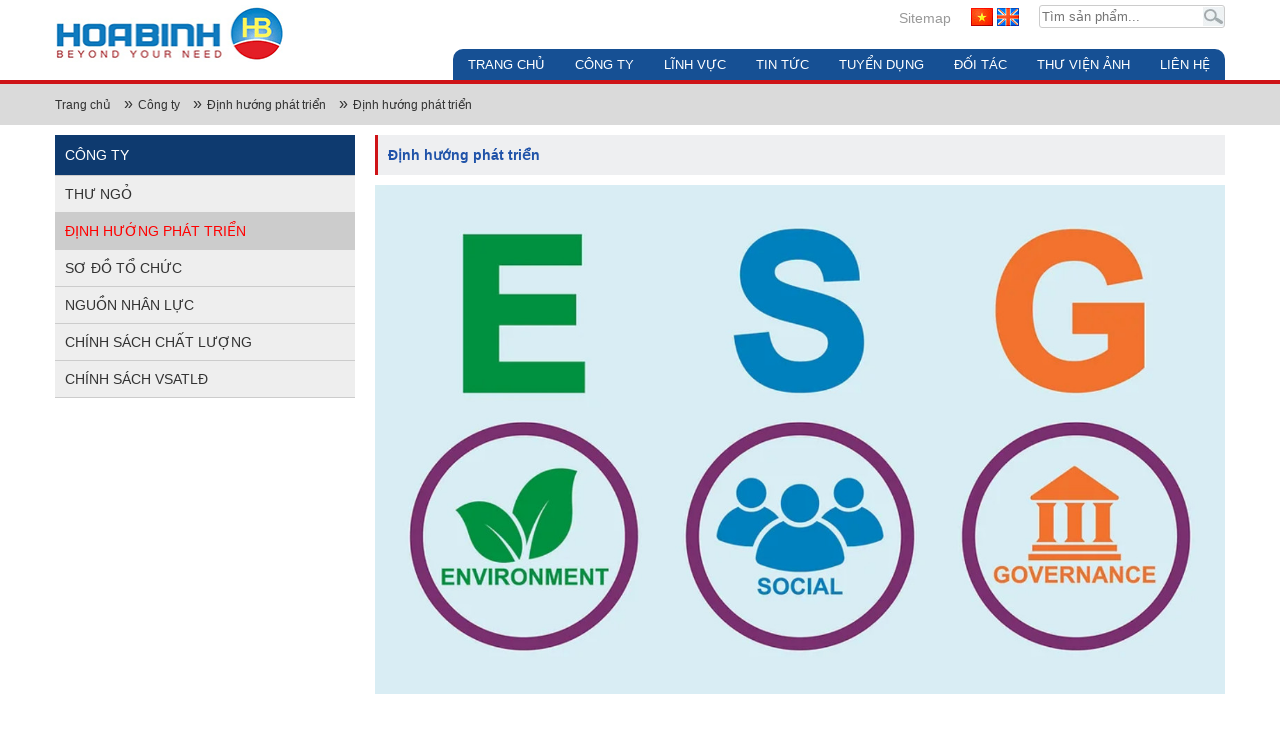

--- FILE ---
content_type: text/html; charset=UTF-8
request_url: https://hbg.com.vn/vn/cong-ty/dinh-huong-phat-trien/dinh-huong-phat-trien.html
body_size: 4159
content:
<!DOCTYPE html PUBLIC "-//W3C//DTD XHTML 1.0 Transitional//EN" "http://www.w3.org/TR/xhtml1/DTD/xhtml1-transitional.dtd">
<html xmlns="http://www.w3.org/1999/xhtml">
<head>
<base href="https://hbg.com.vn/" /><meta http-equiv="Content-Type" content="text/html; charset=utf-8"/>

<title>GIÁ TRỊ VÀ TẦM NHÌN | HBG</title>
<meta name="title" content="GIÁ TRỊ VÀ TẦM NHÌN | HBG"/>
<meta name="keywords" id="Key" content="HOA BINH ETI.,JSC, nhà thầu cơ điện, thi công lắp đặt hệ thống điện, điều hòa không khí, hệ thống thông gió, hệ thống M&E"/>
<meta name="description" id="Des" content="HOA BINH ETI.,JSC, nhà thầu cơ điện, thi công lắp đặt hệ thống điện, điều hòa không khí, hệ thống thông gió, hệ thống M&E, dinh huong phat trien by Daiwa"/>
<meta name="abstract" content="HOA BINH ETI.,JSC, nhà thầu cơ điện, thi công lắp đặt hệ thống điện, điều hòa không khí, hệ thống thông gió, hệ thống M&E, dinh huong phat trien by Daiwa"/>
<meta name="author" content="Daiwa"/>
<meta name="robots" content="INDEX,FOLLOW"/>
<meta name="Language" content="Vietnamese"/>
<meta name="distribution" content="Global"/>
<meta name="revisit-after" content="7 days"/>
<meta name="copyright" content="Daiwa"/>
<link rel="shortcut icon" href="favicon.ico"/>
<!--HOA BINH ETI.,JSC, nhà thầu cơ điện, thi công lắp đặt hệ thống điện, điều hòa không khí, hệ thống thông gió, hệ thống M&EĐịnh hướng phát triển-->

<meta property="og:title" content="GIÁ TRỊ VÀ TẦM NHÌN" /> 
<meta property="og:description" content="HOA BINH ETI.,JSC, nhà thầu cơ điện, thi công lắp đặt hệ thống điện, điều hòa không khí, hệ thống thông gió, hệ thống M&E, dinh huong phat trien by Daiwa" /> 
<meta property="og:url" content="https://hbg.com.vn/vn/cong-ty/dinh-huong-phat-trien/dinh-huong-phat-trien.html" />
<meta property="og:image" content="https://hbg.com.vn/contents/images/20151114163519-dinh-huong-phat-trien.jpg" />
<meta property="og:type" content="website" />
<link rel="stylesheet" href="/include/style.css" type="text/css" /><!-- Google tag (gtag.js) -->
<script async src="https://www.googletagmanager.com/gtag/js?id=G-1YT56HXYSK"></script>
<script>
  window.dataLayer = window.dataLayer || [];
  function gtag(){dataLayer.push(arguments);}
  gtag('js', new Date());
  gtag('config', 'G-1YT56HXYSK');
</script></head>

<body>
<div class="dtop">
<div class="dt">
<div class="dlg"><a href="https://hbg.com.vn" title="Trang chủ"><img src="/images/logo.png" alt="Hoa Binh HBG Daiwa idw" title="Binh HBG Daiwa idw Hoa" width="230"/></a></div>
<div class="dtr">
<div class="dtrt"><div class="dtrtl"><a href="https://hbg.com.vn/vn/sitemap.htm" title="Site map">Sitemap</a></div><div class="dlang"><a href="/vn/" title="Tieng Viet"><img src="/images/vn.jpg" alt="Tieng Viet"/></a> <a href="/en/" title="English"><img src="/images/en.jpg" title="English"/></a></div><div class="ds"><form name="Search" action="https://hbg.com.vn/vn/search.htm" id="cse-search-box"><input type="text" class="sb" placeholder="Tìm sản phẩm..." name="q" id="q"/><input type="hidden" name="sa" value="" /><input type="hidden" name="cx" value="001131890513086378841:exe4hiacpa0" /><input type="hidden" name="cof" value="FORID:10" /><input type="hidden" name="ie" value="UTF-8" /></form></div></div>
<div class="dmn"><div class="mntop"><ul><li><a href="https://hbg.com.vn/vn/" class="selected" title="Trang chủ">Trang chủ</a></li><li><a href="https://hbg.com.vn/vn/cong-ty/" title="Công ty">Công ty</a><ul><li><a href="https://hbg.com.vn/vn/cong-ty/thu-ngo/" title="Thư ngỏ">Thư ngỏ</a></li><li><a href="https://hbg.com.vn/vn/cong-ty/dinh-huong-phat-trien/" title="Định hướng phát triển">Định hướng phát triển</a></li><li><a href="https://hbg.com.vn/vn/cong-ty/so-do-to-chuc/" title="Sơ đồ tổ chức">Sơ đồ tổ chức</a></li><li><a href="https://hbg.com.vn/vn/cong-ty/nguon-nhan-luc/" title="Nguồn nhân lực">Nguồn nhân lực</a></li><li><a href="https://hbg.com.vn/vn/cong-ty/chinh-sach-chat-luong/" title="Chính sách chất lượng">Chính sách chất lượng</a></li><li><a href="https://hbg.com.vn/vn/cong-ty/chinh-sach-vsatld/" title="Chính sách VSATLĐ">Chính sách VSATLĐ</a></li></ul></li><li><a href="https://hbg.com.vn/vn/linh-vuc/" title="Lĩnh vực">Lĩnh vực</a><ul><li><a href="https://hbg.com.vn/vn/linh-vuc/hoat-dong-thau-co-dien/" title="HOẠT ĐỘNG THẦU CƠ ĐIỆN">HOẠT ĐỘNG THẦU CƠ ĐIỆN</a></li><li><a href="https://hbg.com.vn/vn/linh-vuc/hoat-dong-thuong-mai/" title="HOẠT ĐỘNG THƯƠNG MẠI">HOẠT ĐỘNG THƯƠNG MẠI</a></li><li><a href="https://hbg.com.vn/vn/linh-vuc/dich-vu-khac/" title="DỊCH VỤ KHÁC">DỊCH VỤ KHÁC</a></li></ul></li><li><a href="https://hbg.com.vn/vn/tin-tuc/" title="Tin tức">Tin tức</a><ul><li><a href="https://hbg.com.vn/vn/tin-tuc/tin-tuc-su-kien/" title="Tin tức - Sự kiện">Tin tức - Sự kiện</a></li><li><a href="https://hbg.com.vn/vn/tin-tuc/tin-tuc-noi-bo/" title="Tin tức nội bộ">Tin tức nội bộ</a></li></ul></li><li><a href="https://hbg.com.vn/vn/tuyen-dung/" title="Tuyển dụng">Tuyển dụng</a></li><li><a href="https://hbg.com.vn/vn/doi-tac/" title="Đối tác">Đối tác</a><ul><li><a href="https://hbg.com.vn/vn/doi-tac/doi-tac-trong-nuoc/" title="Đối tác Trong nước">Đối tác Trong nước</a></li><li><a href="https://hbg.com.vn/vn/doi-tac/doi-tac-nuoc-ngoai/" title="Đối tác nước ngoài">Đối tác nước ngoài</a></li></ul></li><li><a href="https://hbg.com.vn/vn/thu-vien-anh/" title="Thư viện ảnh">Thư viện ảnh</a></li><li><a href="https://hbg.com.vn/vn/contact.htm" title="Liên hệ">Liên hệ</a></li></ul></div></div>
</div>
</div>
</div><div class="d mt90 bgbkr">
<div class="dmain brk"><a href="https://hbg.com.vn/vn/" title="Trang chủ">Trang chủ</a> <a href="javascript:;" title="Công ty">Công ty</a> <a href="https://hbg.com.vn/vn/cong-ty/dinh-huong-phat-trien/" title="Định hướng phát triển">Định hướng phát triển</a> <a href="/vn/cong-ty/dinh-huong-phat-trien/dinh-huong-phat-trien.html" title="Định hướng phát triển">Định hướng phát triển</a></div>
</div><div class="d mb20"><div class="dmain"><div class="dleft">
<ul><li><a href="javascript:;" title="Công ty">Công ty</a>
<ul>
<li><a href="https://hbg.com.vn/vn/cong-ty/thu-ngo/" title="Thư ngỏ">Thư ngỏ</a></li>
<li><a href="https://hbg.com.vn/vn/cong-ty/dinh-huong-phat-trien/" title="Định hướng phát triển" class="selected">Định hướng phát triển</a></li>
<li><a href="https://hbg.com.vn/vn/cong-ty/so-do-to-chuc/" title="Sơ đồ tổ chức">Sơ đồ tổ chức</a></li>
<li><a href="https://hbg.com.vn/vn/cong-ty/nguon-nhan-luc/" title="Nguồn nhân lực">Nguồn nhân lực</a></li>
<li><a href="https://hbg.com.vn/vn/cong-ty/chinh-sach-chat-luong/" title="Chính sách chất lượng">Chính sách chất lượng</a></li>
<li><a href="https://hbg.com.vn/vn/cong-ty/chinh-sach-vsatld/" title="Chính sách VSATLĐ">Chính sách VSATLĐ</a></li>
</ul></li></ul></div><div class="dcon"><h1>Định hướng phát triển</h1><div class="dcont qm"><p style="text-align: center;"><img alt="" src="/contents/images/ESG1.jpg" style="width: 850px; height: 509px; float: left;" /></p>

<p>&nbsp;</p>

<p>&nbsp;</p>

<table border="0" cellpadding="0" cellspacing="1" style="width:850px;" width="819">
	<tbody>
		<tr>
			<td style="width: 131px; text-align: center;"><strong style="text-align: center;">Tầm nh&igrave;n</strong></td>
			<td>&nbsp;</td>
		</tr>
		<tr>
			<td style="width: 131px; text-align: center;">&nbsp;</td>
			<td style="text-align: center;"><span style="text-align: center;">Kiến tạo c&aacute;c sản phẩm, dự &aacute;n &amp; c&ocirc;ng tr&igrave;nh ho&agrave;n hảo v&agrave; ho&agrave;n mỹ đem lại cho người sử dụng gi&aacute; trị kiếp &ldquo;Nh&acirc;n Sinh&rdquo; trong sản phẩm - th&agrave;nh tựu của m&igrave;nh</span></td>
		</tr>
		<tr>
			<td style="width: 131px; text-align: center;"><strong style="text-align: center;">Nhiệm vụ</strong></td>
			<td style="text-align: center;">&nbsp;</td>
		</tr>
		<tr>
			<td style="width:131px;">&nbsp;</td>
			<td style="text-align: center;"><span style="text-align: center;">T&acirc;m thế của người kiến tạo c&aacute;c sản phẩm &ldquo;Ho&agrave;n Mỹ&rdquo; đem lại động lực &amp; tư duy của người Qu&yacute; &ldquo;Qu&yacute; tư duy &ndash; Qu&yacute; h&agrave;nh động &ndash; Qu&yacute; sản phẩm&rdquo;</span></td>
		</tr>
		<tr>
			<td style="width: 131px; text-align: center;"><strong style="text-align: center;">Gi&aacute; trị cốt l&otilde;i</strong></td>
			<td style="text-align: center;">&nbsp;</td>
		</tr>
		<tr>
			<td style="width:131px;">&nbsp;</td>
			<td style="text-align: center;"><span style="text-align: center;">Thay đổi tư duy con người khi tham gia v&agrave;o lao động sản xuất ra c&aacute;c sản phẩm, c&ocirc;ng tr&igrave;nh, dự &aacute;n đều xuất ph&aacute;t từ &quot; Tiềm thức&quot; của sự &quot;Ho&agrave;n Mỹ - Đẳng Cấp&quot;</span></td>
		</tr>
		<tr>
			<td style="width: 131px; text-align: center;"><strong style="text-align: center;">Phương ch&acirc;m</strong></td>
			<td style="text-align: center;">&nbsp;</td>
		</tr>
		<tr>
			<td style="width:131px;">&nbsp;</td>
			<td style="text-align: center;"><span style="text-align: center;">Chia sẻ - Kỷ luật - Ki&ecirc;n tr&igrave;</span></td>
		</tr>
		<tr>
			<td style="width:131px;">&nbsp;</td>
			<td style="text-align: center;"><span style="text-align: center;">Nỗ lực - Tập trung - Tr&iacute; tuệ</span></td>
		</tr>
	</tbody>
</table>
</div>

		  
<div class="dcon mt5 bbt pb510"><h2>Tin khác</h2></div>
</div></div></div><div class="d">
<div class="line"><span>Khách hàng</span></div>
<div class="dcus hpro_new2 hot"><ul>
<li><a href="http://" target="_blank" title="Foxconn"><img src="/contents/banner/20240424151323-foxconn.png" alt="Foxconn" border="0"/></a></li><li><a href="http://" target="_blank" title="Bwid"><img src="/contents/banner/20240424151105-bwid.png" alt="Bwid" border="0"/></a></li><li><a href="http://" target="_blank" title="Phú Mỹ Hưng"><img src="/contents/banner/20240424150843-phu-my-hung.png" alt="Phú Mỹ Hưng" border="0"/></a></li><li><a href="http://" target="_blank" title="Cobi One"><img src="/contents/banner/20240424150741-cobi-one.png" alt="Cobi One" border="0"/></a></li><li><a href="http://namcuong.com.vn/" target="_blank" title="CÔNG TY CỔ PHẦN TẬP ĐOÀN NAM CƯỜNG HÀ NỘI"><img src="/contents/banner/20221012152500-cong-ty-co-phan-tap-doan-nam-cuong-ha-noi.png" alt="CÔNG TY CỔ PHẦN TẬP ĐOÀN NAM CƯỜNG HÀ NỘI" border="0"/></a></li><li><a href="http://bimgroup.com/vi" target="_blank" title="Tập đoàn BIM"><img src="/contents/banner/20221012150811-tap-doan-bim.png" alt="Tập đoàn BIM" border="0"/></a></li><li><a href="http://" target="_blank" title="Tien phong"><img src="/contents/banner/20170318143555-tien-phong.jpg" alt="Tien phong" border="0"/></a></li><li><a href="http://" target="_blank" title="Bitexco"><img src="/contents/banner/20170315012743-bitexco.png" alt="Bitexco" border="0"/></a></li><li><a href="http://" target="_blank" title="JW Marriot Hotel"><img src="/contents/banner/20170315140923-jw-marriot-hotel.png" alt="JW Marriot Hotel" border="0"/></a></li><li><a href="http://" target="_blank" title="Daikin"><img src="/contents/banner/20170315022613-daikin.jpg" alt="Daikin" border="0"/></a></li><li><a href="http://" target="_blank" title="Samsung"><img src="/contents/banner/20170315022550-samsung.png" alt="Samsung" border="0"/></a></li><li><a href="http://" target="_blank" title="Gamuda city"><img src="/contents/banner/20170315020955-gamuda-city.jpg" alt="Gamuda city" border="0"/></a></li><li><a href="http://" target="_blank" title="FLC"><img src="/contents/banner/20151125104011-flc.png" alt="FLC" border="0"/></a></li><li><a href="http://" target="_blank" title="VNPT Technology"><img src="/contents/banner/20170315014021-vnpt-technology.png" alt="VNPT Technology" border="0"/></a></li><li><a href="http://" target="_blank" title="Kinh Do"><img src="/contents/banner/20170315013406-kinh-do.png" alt="Kinh Do" border="0"/></a></li><li><a href="http://" target="_blank" title="Formosa"><img src="/contents/banner/20170315021117-formosa.jpg" alt="Formosa" border="0"/></a></li><li><a href="http://" target="_blank" title="Esquel "><img src="/contents/banner/20170316104028-esquel-.jpg" alt="Esquel " border="0"/></a></li><li><a href="http://" target="_blank" title="Speldora"><img src="/contents/banner/20170316103827-speldora.jpg" alt="Speldora" border="0"/></a></li><li><a href="http://" target="_blank" title="Posco E&C Vietnam"><img src="/contents/banner/20170315012913-posco-ec-vietnam.jpg" alt="Posco E&C Vietnam" border="0"/></a></li><li><a href="http://" target="_blank" title="Keang Nam"><img src="/contents/banner/20170315020704-keang-nam.jpg" alt="Keang Nam" border="0"/></a></li><li><a href="http://" target="_blank" title="IPH Indochina"><img src="/contents/banner/20170315020507-iph-indochina.jpg" alt="IPH Indochina" border="0"/></a></li><li><a href="http://" target="_blank" title="Tung Shing"><img src="/contents/banner/20170315015931-tung-shing.jpg" alt="Tung Shing" border="0"/></a></li><li><a href="http://" target="_blank" title="HUD"><img src="/contents/banner/20170315013247-hud.png" alt="HUD" border="0"/></a></li><li><a href="http://" target="_blank" title="Mecure Hnoi"><img src="/contents/banner/20170316104219-mecure-hnoi.jpg" alt="Mecure Hnoi" border="0"/></a></li><li><a href="http://" target="_blank" title="VNF1"><img src="/contents/banner/20151126161910-vnf1.png" alt="VNF1" border="0"/></a></li><li><a href="http://" target="_blank" title="Viettel"><img src="/contents/banner/20151125103727-viettel.png" alt="Viettel" border="0"/></a></li><li><a href="http://" target="_blank" title="TH True Milk"><img src="/contents/banner/20170316104646-th-true-milk.png" alt="TH True Milk" border="0"/></a></li><li><a href="http://" target="_blank" title="Savico Mega mall"><img src="/contents/banner/20151127134602-savico-mega-mall.png" alt="Savico Mega mall" border="0"/></a></li><li><a href="http://" target="_blank" title="Panasonic"><img src="/contents/banner/20151127134617-panasonic.png" alt="Panasonic" border="0"/></a></li><li><a href="http://" target="_blank" title="MB Bank"><img src="/contents/banner/20151127134535-mb-bank.png" alt="MB Bank" border="0"/></a></li><li><a href="http://" target="_blank" title="Dolphin Plaza"><img src="/contents/banner/20151110111453-dolphin-plaza.jpg" alt="Dolphin Plaza" border="0"/></a></li><li><a href="http://" target="_blank" title="Crowne Plaza"><img src="/contents/banner/20151127134929-crowne-plaza.png" alt="Crowne Plaza" border="0"/></a></li><li><a href="http://" target="_blank" title="BIDV"><img src="/contents/banner/20151125103901-bidv.jpg" alt="BIDV" border="0"/></a></li><li><a href="http://" target="_blank" title="ABB"><img src="/contents/banner/20151127141130-abb.jpg" alt="ABB" border="0"/></a></li></ul>
</div></div><div class="dcopy"><div class="dmain"><table style="background-color:rgb(13 68 133);border-color:rgb(13 68 133);width:100%;">
	<tbody>
		<tr>
			<td style="border-color: rgb(13 68 133); background-color: rgb(13 68 133);">
			<p><a href="https://www.facebook.com/mep.hbg.com.vn" target="_blank"><span style="color: rgb(255, 255, 255);"><strong>C&Ocirc;NG TY CỔ PHẦN ĐẦU TƯ THƯƠNG MẠI V&Agrave; KỸ THUẬT HO&Agrave; B&Igrave;NH</strong></span></a></p>

			<p><span style="color: rgb(255, 255, 255);">Địa chỉ: Biệt thự 15, ng&otilde; 2, Phố Ho&agrave;ng Liệt, Phường Ho&agrave;ng Liệt, TP H&agrave; Nội.</span></p>

			<p><span style="color: rgb(255, 255, 255);">Điện thoại: +84-24-3668-6390 </span></p>

			<p><span style="color: rgb(255, 255, 255);">Email: info@hbg.com.vn</span></p>
			</td>
			<td style="border-color: rgb(13 68 133); background-color: rgb(13 68 133);"><a href="https://hbg.com.vn/"><strong><img alt="" src="/contents/images/tin-tuc/Website.jpg" style="opacity: 1; width: 99px; height: 98px; float: right;" /></strong></a></td>
		</tr>
	</tbody>
</table>
</div></div>
<script src="https://ajax.googleapis.com/ajax/libs/jquery/1.9.1/jquery.min.js"></script>
<link href="/include/jquery.gridder.min.css" rel="stylesheet">
<link href="/include/gridder.css" rel="stylesheet">
<script src="/include/slides.jquery.js" type="text/javascript"></script>
<script type="text/javascript" src="/include/slimbox2.js"></script>
<link rel="stylesheet" href="/include/slimbox2.css" type="text/css" media="screen" />
<script src="/include/script.js" type="text/javascript"></script>
<script src="/include/js.js" type="text/javascript"></script>
<style>.nivoSlider img {
	max-width: 100% !important;height: auto;
}</style>

--- FILE ---
content_type: text/css
request_url: https://hbg.com.vn/include/style.css
body_size: 3668
content:
@charset "utf-8";

/**
 * RESET
 */
html,body,div,span,applet,object,iframe,h1,h2,h3,h4,h5,h6,p,blockquote,pre,a,abbr,acronym,address,big,cite,code,del,dfn,em,img,ins,kbd,q,s,samp, small,strike,strong,sub,sup,tt,var, b,u,i,center, dl,dt,dd,ol,ul,li, fieldset,form,label,legend, table,caption,tbody,tfoot,thead,tr,th,td, article,aside,canvas,details,embed, figure,figcaption,footer,header,hgroup, menu,nav,output,ruby,section,summary, time,mark,audio,video{margin:0;padding:0;border:0;font-size:100%;font:inherit;vertical-align:baseline}

/* HTML5 display-role reset for older browsers */
ol,ul{list-style:none}
strong, b{font-weight:bold;}
blockquote,q{quotes:none}
blockquote:before,blockquote:after,q:before,q:after{content:'';content:none}
table{border:solid 1px #CCC;border-collapse:collapse;}
tr:first-child td,tr:hover td{background-color:#EBEBEB;}
td{vertical-align:middle;background-color:#ffffff;border:1px solid #CCC;border-width:0px 1px 1px 0px;text-align:left;padding:5px;font-size:13px;font-family:tahoma;font-weight:normal;color:#000000;}
tr:last-child td{border-width:0px 1px 0px 0px;}
tr td:last-child{border-width:0px 0px 1px 0px;}
tr:last-child td:last-child{border-width:0px 0px 0px 0px;}
tr:first-child td:first-child{border-width:0px 0px 1px 0px;}
tr:first-child td:last-child{border-width:0px 0px 1px 1px;}
em { font-style:italic;}
/* make IE scale images properly http://code.flickr.com/blog/2008/11/12/on-ui-quality-the-little-things-client-side-image-resizing/ */
img{-ms-interpolation-mode:bicubic}

/* Default link */
a{color:#0095da;text-decoration:none; outline:none}
a:hover,a:focus{color:#F00}
/*a:active,a:visited{color:#F00}*/

body{line-height:20px;font-family:tahoma, Helvetica, sans-serif; font-size:14px;color:#333;margin-top:auto; margin-left:auto; text-align:left;}

.sb{border:solid 1px #CCC;border-radius:3px;-moz-border-radius:3px;-webkit-border-radius:3px; background-color:#FFF; color:#CCC; padding:3px 22px 3px 2px; background-image:url(../images/search.jpg); background-position:center right; background-repeat:no-repeat; width:160px}

div.line {position: relative; text-align: center; margin:auto; width:1170px}
div.line span { background: #fff; padding: 0 35px; position: relative; z-index: 2; font-size:16px; font-weight:bold; text-transform:uppercase; color:#11427c}
div.line:before {background: #cccccc;content: ""; display: block; height: 1px;position: absolute; top: 50%;width: 100%;}
div.line:before { left: 0;}


.dtop{float:left; margin:auto; width:100%;border-bottom:solid 4px #ce1317; margin:auto; text-align:center; position:fixed; top:0; left:0; background-color:#FFF; z-index:999}
.dt{margin:auto; width:1170px; text-align:justify}
.dlg{float:left; width:235px; margin:5px 0 0}
.dtr{float:left; width:935px; position:relative; height:80px}
.dtrt{text-align:right; padding-top:5px; position:absolute; right:0}
.dtrtl {padding:3px 10px 0; float:left; color:#999}
.dtrtl a{color:#999}.dtrtl a:hover{color:red}
.dlang{padding:3px 10px 0; float:left}
.ds{padding-left:10px; float:left}
.dmenu{float:left; position:absolute; bottom:0; right:0;border-radius:10px 10px 0 0; overflow:hidden; background-color:#165094}
.dmenu a{float:left; padding:6px 15px; color:#FFF; font-weight:700; text-decoration:none}
.dmenu a:hover,.dmenu a.selected{float:left; padding:6px 15px; color:#FFF; font-weight:700; background-color:#ce1317;border-radius:10px 10px 0 0; text-decoration:none}
.d{float:left; width:100%;}
.dmain{margin:auto; width:1170px; text-align:justify; padding:10px 0}
.dpj{float:left; text-align:center; padding:5px 20px; width:245px}
.dpj a{width:245px; float:left;font-size:14px; color:#666; font-weight:bold; padding:2px 5px; text-align:center; clear:both;}
.dpj a:hover{color:red}
.dpj a img{ max-width:245px}
.hot ul li a{}
.hot ul li{float:left; text-align:center;}
.hot ul li a{width:245px; float:left;font-size:14px; color:#666; font-weight:bold; padding:2px 5px; text-align:center; clear:both;}
.hot ul li a:hover{color:red}
.hot ul li a img{ max-width:245px}

.hot2 ul li{float:left; text-align:center;}
.hot2 ul li a{width:225px; float:left;font-size:14px; color:#666; font-weight:bold; padding:2px 5px; text-align:center; clear:both;}
.hot2 ul li a:hover{color:red}
.hot2 ul li a img{ max-width:225px}

.mb20{margin-bottom:20px}
.mt20{margin-top:20px}
.mt90{margin-top:84px;}
.mt73{margin-top:73px;}
.dboxl{width:400px; margin-right:32px; float:left; border: solid 1px #dadada; border-top:none}
.dboxh{float:left; width:400px; background-color:#ce1317; color:#FFF; text-align:center; padding:6px 0; font-size:14px;}
.dboxc{float:left; width:380px; padding:5px 10px}
.b2 img{float:left; padding:0 5px 0 0; text-align:left; max-width:115px;clear:both}
.b2 a
.dbr{width:302px; float:left}
.dboxr{width:300px; float:left; border: solid 1px #dadada; border-top:none}
.dboxrh{float:left; width:300px; background-color:#ce1317; color:#FFF; text-align:center; padding:6px 0; font-size:14px;}
.dboxrc{float:left; width:280px; padding:5px 10px}
.dboxrc a:before{content:"• "; font-size:10px}
.dboxcl{float:left; width:300px;}
.bbn a img,.mleft a img{max-width:90px; margin:5px; max-width:90px}
.dcus{margin:auto; width:1170px; text-align:justify; padding:10px 0; height:84px}
.dcus ul{height:84px}
.hotproject{height:235px}
.hotproject ul{height:235px}
.dcopy{float:left; width:100%; background-color:#0d4485; color:#CCC;border-top:solid 1px #ce1317}
.title, .ncont a{color:#333; font-weight:bold; font-weight:12px}
.title:hover, .ncont a:hover{color:red}
.bgbkr{background-color:#dadada}
.brk{ font-size:12px}
.brk a{padding:0 5px; color:#333}
.brk a:before{content:"»"; font-size:16px; margin-right:5px}
.brk a:first-child{padding-left:0px}
.brk a:first-child:before{content:""; margin-right:0}
.brk a:hover{color:red}
.dleft{float:left; width:300px; margin-right:20px; background-color:#eeeeee}
.hleft{float:left; width:280px; background-color:#0e3a6f; padding:10px; color:#FFF; border-bottom:solid 1px #cccccc}
.mleft{float:left; width:280px; border-bottom:solid 1px #cccccc; padding:8px 10px}

.dleft > ul > li > a{float:left; width:280px; background-color:#0e3a6f; padding:10px; color:#FFF; border-bottom:solid 1px #cccccc; text-transform:uppercase}
.dleft > ul > li > a:hover{ color:#FF0}
.dleft > ul > li > ul > li > a{float:left; width:280px; border-bottom:solid 1px #cccccc; padding:8px 10px;color:#333; text-transform:uppercase}
.dleft > ul > li > ul > li > a:hover{ color:red; background-color:#cccccc}
.dleft > ul > li > ul > li > a.selected{ color:red; background-color:#cccccc}
.dleft > ul > li > ul > li {position:relative; float:left}
.dleft > ul > li > ul > li > span {position:absolute; top:6px; right:5px;}

.dleft > ul > li > ul > li > ul {display:none}
.dleft > ul > li > ul > li > ul > li > a{float:left; width:265px; border-bottom:solid 1px #cccccc; padding:8px 10px 8px 25px;color:#333; text-transform:uppercase}
.dleft > ul > li > ul > li > ul > li > a:hover{ color:red; background-color:#cccccc}
.dleft > ul > li > ul > li > ul > li > a.selected{ color:red; background-color:#cccccc}
.openmn3{display:block}

.dcon{float:left; width:850px; font-weight:normal; color:#333}
.hcon{float:left; width:827px; background-color:#eeeff1; border-left:solid 3px #ce1317; padding:10px; color:#2053a9; margin-bottom:10px}
.dcon h1:first-child{float:left; width:calc(100% - 23px); background-color:#eeeff1; border-left:solid 3px #ce1317; padding:10px; color:#2053a9; margin-bottom:10px; font-weight:bold; font-size:14px}
.dpage{float:left; width:850px; margin:5px 0; background-color:#eeeff1; padding:10px 0; text-align:center}
.dpage span{ color:#282828; padding:5px 10px; margin:2px}
.dpage a{ color:#282828; border-radius:5px; background-color:#e0e0e0; padding:5px 10px; margin:2px}
.dpage a:hover,.dpage a.pclick{ color:#FFF; border-radius:5px; background-color:#165094; padding:5px 10px; margin:2px}
.dcon h2{ font-weight:bold; color:#333}
.fnc{float:left; width:850px; padding:2px 0}
.fnct{float:left; width:850px;}

.pbox{float:left; width:266px; padding:2px 0}
.mr26{margin-right:26px}
.textr{text-align:right}
.pbox a{color:#333; font-weight:bold;float:left}
.pbox a:hover{ color:red}
.mt5{margin-top:5px}
.bbt{border-bottom:solid 1px #eeeeee}
.pb510{padding:5px 0 10px 0}
.nimg{float:left; width:265px; margin-right:25px}
.ncont{float:left; width:560px}

.dmn{float:left; position:absolute; bottom:0; right:0;border-radius:10px 10px 0 0;background-color:#165094}
.mntop{float:left; position:relative}
.mntop > ul{width:100%; line-height:1}
.mntop > ul > li > a{float:left; padding:9px 15px; color:#FFF; text-decoration:none; text-transform:uppercase; font-size:13px}
.mntop > ul > li:hover > a{float:left; padding:9px 15px; color:#FFF; background-color:#ce1317;border-radius:10px 10px 0 0; text-decoration:none; font-size:13px}
.mntop > ul > li{float:left;position:relative;}
.mntop > ul > li > ul{ width:250px; background-color:rgba(255, 255, 255, 0.85); z-index:9;padding:0;margin:0;list-style:none; margin-top:31px;left:auto;position:absolute; visibility: hidden;transition: visibility 0s linear 0.5s, opacity 0.5s linear;opacity: 0;}
.mntop > ul > li:hover >ul{left:auto;-moz-box-shadow:0 3px 5px rgba(0, 0, 0, 0.75);-webkit-box-shadow: 0 3px 5px rgba(0, 0, 0, 0.75);box-shadow: 0 3px 5px rgba(0, 0, 0, 0.75);border-radius:0 0 3px 3px;-moz-border-radius:0 0 3px 3px;-webkit-border-radius:0 0 3px 3px;visibility: visible;transition-delay: 0.3s;opacity: 1;}
.mntop > ul > li > ul > li > a,.mntop > ul > li:hover > ul > li > a{display:block;float:left;width:230px; padding:10px;font-weight:normal;text-decoration:none;font-size:12px; text-align:left;color:#000000; text-transform:uppercase; font-size:13px}
.mntop > ul > li:hover > ul > li:hover > a{background-color:rgba(237, 237, 237, 0.8);color:red; text-transform:uppercase; font-size:13px}
.clear{clear:both}

.mlink a{padding:5px 0; color:#333; float:left}
.mlink a:hover{padding:5px 0; color:red; float:left}
.mlink img{float:left; padding:0 5px 0 0; max-width:180px}
.mlink a:before{content:'• '; font-size:16px; color:#00F}
.n2 a{color:#333; float:left}
.n2 a:hover{color:red; float:left}
.n2 img{float:left; padding:0 5px 0 0; max-width:180px}

.cl{float:left; text-align:right; width:140px; margin-right:20px; padding-top:3px}
.cr{float:left; text-align:left;}
.ct{text-align:center}
.combo{width:400px; padding:3px}
.combot1{width:100px; padding:3px}.combot2{width:300px; padding:3px}
.combob{width:60px; padding:3px}
.combo,.combot1,.combot2{border:solid 1px #666666;}
.combob{border:solid 1px #666666;background-color:#0095da; cursor:pointer; color:#FFF}
.combo:hover,.combot1:hover,.combot2:hover,.combob:hover{border:solid 1px #C00;background-color:#FFC}
.combob:hover{ color:#333}

.dcon div:first-child{font-size:13px; font-weight:normal; color:#333}

.qm ul > li:before{content:"✓ "; color:#ae0089}
.qm ul{list-style-type:none; list-style:none; padding:0}
.qm ul > li > ul > li:before{content:"➤ "; color:#ae0089; margin-left:20px}
.qm ul > li > ul > li > ul > li:before{content:"➤ "; color:#ae0089; margin-left:50px}
.qm ul > ul{list-style-type:none; list-style:none; padding:0 0 0 15px}
.qm h2,.qm h3{font-size:14px; font-weight:700; padding:5px 0}
.qm h4,.qm h5{font-size:13px; font-weight:700; padding:2px 0}

/*-------NIVO SLIDE-----*/
.hbn{overflow:hidden; width:100%; margin-bottom:15px; position:relative; background:url(loading.gif) no-repeat center center; text-align:left; float:left}
.hbn .img{display:none;}

.hbn .active > a{ border-bottom:1px solid #fff;}
.hbn .img img{ width:100%; height:auto;}
.dba .bgnv,.dbl .bgnv,.hbn .bgnv{background:url(../images/gray30.png) repeat 0 0;padding:10px 15px; display:inline-block;border-radius:0 3px 3px 0;-moz-border-radius:0 3px 3px 0;-webkit-border-radius:0 3px 3px 0;}
.dba .bgnv:hover,.dbl .bgnv:hover,.hbn .bgnv:hover{background:url(../images/gray30.png),url(../images/gray30.png) repeat 0 0;}
.dba .tit,.dbl .tit,.hbn .tit{color:#ff9518;font-size:24px; text-transform:uppercase; line-height:30px; display:block;text-shadow:1px 1px 0px black;}
.dba span,.dbl span,.hbn span{color:#fff;font-size:14px; text-transform:uppercase;}

.hbn .bgnv a:hover{color:#FC0}


/* The Nivo Slider styles */
.nivoSlider {
	position:relative;
	width:100%;
	height:auto;
	overflow: hidden;
}
.nivoSlider img {
	position:absolute;
	top:0px;
	left:0px;
	max-width: none;
}
.nivo-main-image {
	display: block !important;
	position: relative !important; 
	width: 100% !important;
}

/* If an image is wrapped in a link */
.nivoSlider a.nivo-imageLink {
	position:absolute;
	top:0px;
	left:0px;
	width:100%;
	height:100%;
	border:0;
	padding:0;
	margin:0;
	z-index:6;
	display:none;
	background:white; 
	filter:alpha(opacity=0); 
	opacity:0;
}
/* The slices and boxes in the Slider */
.nivo-slice {
	display:block;
	position:absolute;
	z-index:5;
	height:100%;
	top:0;
}
.nivo-box {
	display:block;
	position:absolute;
	z-index:5;
	overflow:hidden;
}
.nivo-box img { display:block; }

/* Caption styles */
.nivo-caption {
	position:absolute; bottom:20px; width:100%; z-index:10; display:none; text-align:center;
}
.nivo-caption p {
	padding:5px;
	margin:0;
}
.nivo-caption a {
	
}
.tit,.bgnv .desc{}
.hnews .tit{ }

.nivo-txt {
    display:none;
}

/* Direction nav styles (e.g. Next & Prev) */
.nivo-directionNav a {
	background:url(next-prev.png) no-repeat right 0; position:absolute; z-index:10; left:20px; top:50%; margin-top:-22px; height:45px; width:27px; cursor:pointer; opacity:.5; filter:alpha(opacity=20); text-indent:-9999px; display:none;
}
.nivo-directionNav .nivo-nextNav {
	background-position:0 0; left:auto; right:20px;
}
.hbn:hover .nivo-nextNav, .hbn:hover .nivo-prevNav{ display:block;}
.hbn .nivo-nextNav:hover, .hbn .nivo-prevNav:hover{opacity:1; filter:alpha(opacity=40);}
/* Control nav styles (e.g. 1,2,3...) */
.nivo-controlNav{ position:absolute; bottom:8px; right:calc(100% / 2); z-index:10;}
.nivo-controlNav a{background:url(bullets3.png) no-repeat 0 0; width:22px; height:22px; display:block; text-indent:-9999em;float:left; cursor:pointer;}
.nivo-controlNav a.active{background-position: 0 -22px;}
/*-------NIVO SLIDE-----*/

/*-------HOT PRO-------*/
.hpro_new{position:relative}
.hpro_new .slice_list_item{ padding:5px 25px; width:245px}
.hpro_new .sl_products{width:100%; position:relative; overflow:hidden;}
.hpro_new .sl_products > li,.hpro_new .slides_control{height:100%}
.hpro_new .sl_products > li,.hpro_new .slides_control > li{width:100%}
.hpro_new .pagination{ position:absolute; right:0; top:-18px;}
.hpro_new .pagination li{float:left; margin:0 3px; padding:1px}
.hpro_new .pagination li a{width:11px; height:11px; text-indent:-9999em; background:#e8e8e8; display:block; -moz-border-radius:15px;-o-border-radius:15px;-webkit-border-radius:15px;border-radius:15px;}
.hpro_new .pagination li.current a{background:#0095da;}
.hpro_new ul li{float:left; width:auto; padding:5px 10px}
.hpro_new ul li:first-child{padding-left:0px}
.hpro_new ul li a{display:block;width:auto; position:relative; overflow:hidden;}
.hpro_new ul li img{position:relative; width:auto; max-height:180px;}

.hpro_new2{position:relative}
.hpro_new2 .slice_list_item2{ padding:5px 20px; width:125px}
.hpro_new2 .sl_products2{width:100%; position:relative; overflow:hidden;}
.hpro_new2 .sl_products2 > li,.hpro_new2 .slides_control{height:60px}
.hpro_new2 .sl_products2 > li,.hpro_new2 .slides_control > li{width:100%}
.hpro_new2 .pagination{ position:absolute; right:0; top:-18px;}
.hpro_new2 .pagination li{float:left; margin:0 3px; padding:1px}
.hpro_new2 .pagination li a{width:11px; height:11px; text-indent:-9999em; background:#e8e8e8; display:block; -moz-border-radius:15px;-o-border-radius:15px;-webkit-border-radius:15px;border-radius:15px;}
.hpro_new2 .pagination li.current a{background:#0095da;}
.hpro_new2 ul li{float:left; width:auto; padding:5px 10px}
.hpro_new2 ul li:first-child{padding-left:0px}
.hpro_new2 ul li a{display:block;width:auto; position:relative; overflow:hidden;}
.hpro_new2 ul li img{position:relative; width:auto; max-height:60px;}

/*-------HOT PRO-------*/

.boxxanh,.boxdo,.boxvang,.boxtim{padding:0 5px;margin:5px;border-radius:3px;-moz-border-radius:3px;-webkit-border-radius:3px;background-color:#FFC}
.boxxanh{border:dashed 2px #39F}
.boxdo{border:dashed 2px #F00}
.boxvang{border:dashed 2px #FC0}
.boxtim{border:dashed 2px #F0C}
.center{text-align:center}
.do{color:#F00}
p{margin-bottom:10px}
.qsm1{float:left; width:810px; padding:2px 20px; font-weight:700}
.qsm2{float:left; width:750px; padding:2px 50px;}
.qsm3{float:left; width:690px; padding:2px 80px; font-style:italic}
.qsm{background-color:#F7F7F7}
.qsm1:hover, .qsm2:hover, .qsm3:hover{ background-color:#FFC}
.gridder-list img{max-width:100% !important; height:auto; width:auto}

--- FILE ---
content_type: text/css
request_url: https://hbg.com.vn/include/gridder.css
body_size: 68
content:
body{padding-bottom:1000px}.gridder{margin:0px;padding:0px;list-style-type:none; width:810px}.gridder-list{display:inline-block;vertical-align:top}.gridder-show{display:block;float:left;width:100%;position:relative;background:#EEE url("../images/loading-spin.svg") no-repeat center}.gridder-show.loading{background:#EEE url("../images/loading-spin.svg") no-repeat center}.gridder-content{display:none;}.gridder-list{width:150px}.gridder-list:nth-child(n){margin-bottom:1%;margin-right:1%}.gridder-list:nth-of-type(6n){margin-right:0;margin-bottom:0}.gridder-show{padding:20px;background:#EEE;margin-bottom:1%}.gridder-navigation .gridder-nav.disabled{opacity:.5}.gridder-list{cursor:pointer}.gridder-list:hover{opacity:0.8}.hasSelectedItem .gridder-list{opacity:.5}.hasSelectedItem .gridder-list.selectedItem{opacity:1}.gridder-content img{max-width:300px}.gridder-content{width:300px}
.fa{display:inline-block;font:normal normal normal 14px/1 Arial;font-size:inherit;text-rendering:auto;-webkit-font-smoothing:antialiased;-moz-osx-font-smoothing:grayscale;transform:translate(0, 0)}
.fa-arrow-left:before{content:"(←)"; font-weight:bold; font-size:20px}.fa-arrow-right:before{content:"(→)"; font-weight:bold; font-size:20px}.fa-times:before{content:"(x)"; font-weight:bold; font-size:20px}
.dcont > .gridder > .gridder-list > img {max-width:90px}
.dcont > .gridder-content > img.ithumb {max-width:90px}
/*# sourceMappingURL=demo.css.map */


--- FILE ---
content_type: application/x-javascript
request_url: https://hbg.com.vn/include/script.js
body_size: 299
content:
//NIVO SLIDE
$(window).load(function(){
	$('.hbn .slide-me').nivoSlider({
		effect: seffect,
		prevText: 'prev',   
		nextText: 'next',
		slices: 20,                  
		boxCols: 10,                  
		boxRows: 4,
		pauseOnHover: false	 ,
		animSpeed: 1200,
		pauseTime: 6000,
		beforeChange: function(){$('.nivo-caption').fadeOut(400);},
		afterChange: function(){$('.nivo-caption').fadeIn(400);},
		afterLoad: function(){ $('.hbn').css({background:'none', height: 'auto'});$('.hbn .img').show();}
	});
	
});

function getMaxHeight(e){
	var lmax = 0;
	$(e).each(function(){
	   var h = $(this).outerHeight();
	   if(h > lmax)
			lmax = h;
	});
	$(e).height(lmax);
}
//NIVO SLIDE

//HOME PRODUCTS NEW
$(function(){		
	slideLi('.hpro_new', 4);
	$('.hpro_new > ul').addClass('sl_products');
	$('.hpro_new').slides({
		effect: 'slide',			
		generateNextPrev: false,
		generatePagination:true,
		preload: true,
		container: 'sl_products',
		preloadImage: 'include/loading.gif',
		play: 5000,
		//pause: 2500,
		hoverPause: false,
		fadeSpeed: 1000,
		slideSpeed: 800,
		crossfade: true
	});

	slideLi2('.hpro_new2', 7);
	$('.hpro_new2 > ul').addClass('sl_products2');
	$('.hpro_new2').slides({
		effect: 'slide',			
		generateNextPrev: false,
		generatePagination:true,
		preload: true,
		container: 'sl_products2',
		preloadImage: 'include/loading.gif',
		play: 5000,
		//pause: 2500,
		hoverPause: false,
		fadeSpeed: 1000,
		slideSpeed: 800,
		crossfade: true
	});		
});

function slideLi(e, f){
	elem = $(e);
	var start = 0;
	var end = f;
	var litem = 0;
	var numlist = 1;
	elem.find('> ul > li').addClass('slice_list_item');
	elem.find('> ul > .slice_list_item').each(function(){
		if(litem==0){
		$(this).parents().find('.slice_list_item').slice(start, end).addClass('list'+numlist);
		elem.find('> ul > .list'+numlist).wrapAll('<li class="list"><ul></ul></li>');
		}
		litem++;
		if(litem==f)
		{
		start+=f;
		end+=f;
		litem=0;
		numlist++;
		};
		
	});
}

function slideLi2(e, f){
	elem = $(e);
	var start = 0;
	var end = f;
	var litem = 0;
	var numlist = 1;
	elem.find('> ul > li').addClass('slice_list_item2');
	elem.find('> ul > .slice_list_item2').each(function(){
		if(litem==0){
		$(this).parents().find('.slice_list_item2').slice(start, end).addClass('list'+numlist);
		elem.find('> ul > .list'+numlist).wrapAll('<li class="list"><ul></ul></li>');
		}
		litem++;
		if(litem==f)
		{
		start+=f;
		end+=f;
		litem=0;
		numlist++;
		};
		
	});
}
//HOME PRODUCTS NEW

--- FILE ---
content_type: application/x-javascript
request_url: https://hbg.com.vn/include/js.js
body_size: 1198
content:
function setFlash(src, w, h) {
		var Flash_html = "";
		Flash_html += '<object type="application/x-shockwave-flash" classid="clsid:d27cdb6e-ae6d-11cf-96b8-444553540000" codebase="http://download.macromedia.com/pub/shockwave/cabs/flash/swflash.cab#version=7,0,0,0" id="param" width="'+w+'" height="'+h+'">';
		Flash_html += '<param name="movie" value="'+src+'">';
		Flash_html += '<param name="quality" value="high">';
		Flash_html += '<param name="wmode" value="transparent">';
		Flash_html += '<param name="swliveconnect" value="true">';
		Flash_html += '<embed src="'+src+'" quality=high bgcolor="#ffffff" width="'+w+'" height="'+h+'" swliveconnect="true" id="param" name="param" type="application/x-shockwave-flash" pluginspage="http://www.macromedia.com/go/getflashplayer"><\/embed>';
		Flash_html += '<\/object>';

		document.write(Flash_html);
	}
	
//menu
if (document.getElementById){
document.write('<style type="text/css">\n')
document.write('.submenu{display: none;}\n')
document.write('</style>\n')
}
function SwitchMenu(obj){
	if(document.getElementById){
	var el = document.getElementById(obj);
	var ar = document.getElementById("masterdiv").getElementsByTagName("div");
		if(el.style.display != "block"){
			for (var i=0; i<ar.length; i++){
				if (ar[i].className=="submenu")
				ar[i].style.display = "none";
			}
			el.style.display = "block";
		}else{
			el.style.display = "none";
		}
	}
}


//menu
function opencart(){document.getElementById("popUpDiv").innerHTML="<iframe src='include/popup.php' width='700' height='500' frameborder='0'/>",popup('popUpDiv')}

function cart(t,e){var n=!1;if(window.XMLHttpRequest)n=new XMLHttpRequest;else{if(!window.ActiveXObject)return!1;try{n=new ActiveXObject("Msxml2.XMLHTTP")}catch(c){try{n=new ActiveXObject("Microsoft.XMLHTTP")}catch(c){}}}n.onreadystatechange=function(){loadcart(n,e)},n.open("GET","include/cart.php?proid="+t+"&name="+e,!0),n.send(null)}function loadcart(t){4!=t.readyState||200!=t.status&&-1!=window.location.href.indexOf("http")||(echotext=t.responseText,document.getElementById("cart").setAttribute("title",echotext),document.getElementById("popUpDiv").innerHTML="<iframe src='include/popup.php' width='700' height='500' frameborder='0'/>",popup('popUpDiv'))} //,location.href='/order.htm',alert('Sản phẩm đã được thêm vào giỏ hàng\n\n'+echotext),

function closePopup(){document.getElementById('visiblepopup').className='nonpop';}
function showmore(){document.getElementById('showmore').style.display="block";document.getElementById('smore').style.display="none";}
function c(picsrc){document.getElementById('pic').src=picsrc;}

function closepopup(i)
{
	if(i==1)
	{
	document.getElementById('qpop2').className='show';
	document.getElementById('qpop').className='hidd';
	document.getElementById('qpop1').className='hidd';	
	}else if(i==0){
	document.getElementById('qpop').className='show';
	document.getElementById('qpop1').className='show';
	document.getElementById('qpop2').className='hidd';
	}else{
	document.getElementById('qpop2').className='hidd';
	}
}

function next(ppage,pcat){
if(typeof QVote === "undefined")QVote="";
var page_request = false;
if (window.XMLHttpRequest)
page_request = new XMLHttpRequest();
else if (window.ActiveXObject){
try {
page_request = new ActiveXObject("Msxml2.XMLHTTP");
} 
catch (e){
try{
page_request = new ActiveXObject("Microsoft.XMLHTTP");
}
catch (e){}
}
}
else
return false;
page_request.onreadystatechange=function(){loadpage(page_request);};
page_request.open('GET', 'NextProduct.php?ppage='+ppage+'&pcat='+pcat, true);
page_request.send(null);
}

function loadpage(page_request){
	if (page_request.readyState == 4 && (page_request.status==200 || window.location.href.indexOf("http")==-1))
	{
	videoHTML=page_request.responseText;
	document.getElementById("otherpro").innerHTML =videoHTML;	
	}	
}

function toggle(div_id) {
	document.getElementById('popUpClose').style.display = 'block';
	var el = document.getElementById(div_id);
	if ( el.style.display == 'none' ) {	el.style.display = 'block';}
	else {el.style.display = 'none';document.getElementById('popUpClose').style.display = 'none';}
}
function blanket_size(popUpDivVar) {
	blanket_height=window.innerHeight;
	var popUpDiv = document.getElementById(popUpDivVar);
	var popUpClose = document.getElementById('popUpClose');
	popUpDiv_height=blanket_height/2-250;//250 is half popup is height
	popUpDiv.style.top = popUpDiv_height + 'px';
	popUpClose.style.top = popUpDiv_height+20 + 'px';
}
function window_pos(popUpDivVar) {	
	window_width=window.innerWidth;
	window_width0=window_width;
	var popUpDiv = document.getElementById(popUpDivVar);
	window_width=window_width/2-350;//350 is half popup is width
	popUpDiv.style.left = window_width + 'px';
	popUpClose.style.left = window_width0-((window_width0-700)/2)-40 + 'px';
}
function popup(windowname) {
	blanket_size(windowname);
	window_pos(windowname);
	toggle('blanket');
	toggle(windowname);		
}
function openmn(idmn)
{
	if(document.getElementById(idmn).style.display=='block')
		{document.getElementById(idmn).style.display='none';}
	else{
		divs=document.getElementsByClassName('mn3');
		for(var i=0; i < divs.length; i++)
		divs[i].style.display = "none";
		document.getElementById(idmn).style.display='block';}
}